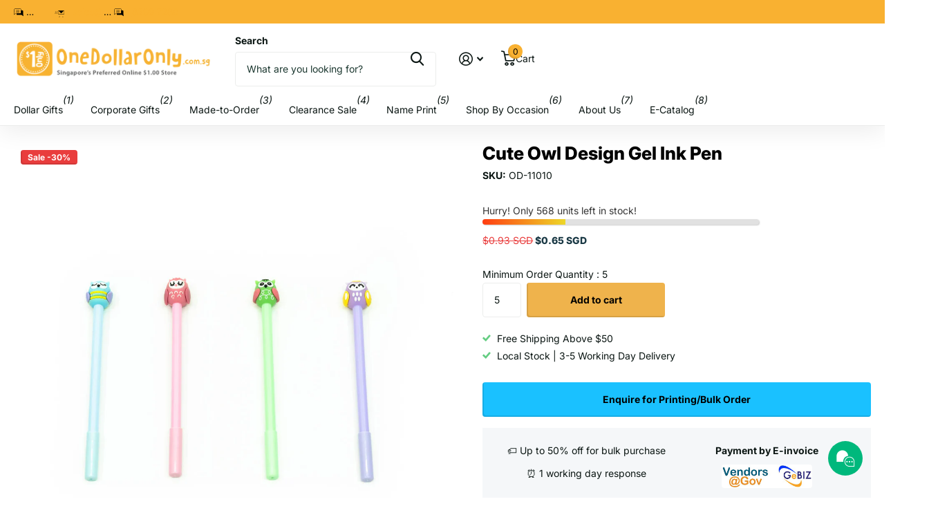

--- FILE ---
content_type: text/javascript; charset=utf-8
request_url: https://onedollaronly.com.sg/products/cute-owl-design-gel-ink-pen.js
body_size: 636
content:
{"id":4758284992589,"title":"Cute Owl Design Gel Ink Pen","handle":"cute-owl-design-gel-ink-pen","description":"\u003cp\u003e\u003cspan\u003eOur Cute Owl Design Gel Ink Pen is one of our best sellers due to the smooth ink and cute owl motif! Perfect for Children's Day gift, goodie bag gift or National Day gift.\u003c\/span\u003e\u003c\/p\u003e\n\u003cp\u003e\u003cspan data-sheets-value='{\"1\":2,\"2\":\"Premium quality canvas cloth material pencil case base and coloured zip trim.\"}' data-sheets-userformat='{\"2\":14784,\"9\":0,\"10\":1,\"11\":4,\"14\":[null,2,0],\"15\":\"Calibri\",\"16\":12}'\u003eShop for our \u003ca href=\"https:\/\/onedollaronly.com.sg\/pages\/wholesale-cheap-national-day-gift-collections\" title=\"national day gift\" data-mce-href=\"https:\/\/onedollaronly.com.sg\/pages\/wholesale-cheap-national-day-gift-collections\" target=\"_blank\"\u003eNational Day Gift \u003c\/a\u003eand \u003ca href=\"https:\/\/onedollaronly.com.sg\/pages\/wholesale-cheap-children-day-gift-collections\" title=\"cheap childrens day gift\" data-mce-href=\"https:\/\/onedollaronly.com.sg\/pages\/wholesale-cheap-children-day-gift-collections\" target=\"_blank\"\u003eChildren's Day Gift\u003c\/a\u003e.\u003c\/span\u003e\u003c\/p\u003e","published_at":"2022-09-21T14:25:55+08:00","created_at":"2020-07-24T16:08:36+08:00","vendor":"One Dollar Only","type":"Pens","tags":["#MOQ_5","CAT_Non_Printable","CAT_Pens","MCAT_Writing_Materials","OB_20200719"],"price":65,"price_min":65,"price_max":65,"available":true,"price_varies":false,"compare_at_price":93,"compare_at_price_min":93,"compare_at_price_max":93,"compare_at_price_varies":false,"variants":[{"id":32946156634189,"title":"Assorted","option1":"Assorted","option2":null,"option3":null,"sku":"OD-11010","requires_shipping":true,"taxable":true,"featured_image":null,"available":true,"name":"Cute Owl Design Gel Ink Pen - Assorted","public_title":"Assorted","options":["Assorted"],"price":65,"weight":0,"compare_at_price":93,"inventory_quantity":568,"inventory_management":"shopify","inventory_policy":"deny","barcode":"","requires_selling_plan":false,"selling_plan_allocations":[]}],"images":["\/\/cdn.shopify.com\/s\/files\/1\/1454\/7286\/products\/LREdit-09027.jpg?v=1626343445","\/\/cdn.shopify.com\/s\/files\/1\/1454\/7286\/products\/OD-11010-E1.jpg?v=1626342634"],"featured_image":"\/\/cdn.shopify.com\/s\/files\/1\/1454\/7286\/products\/LREdit-09027.jpg?v=1626343445","options":[{"name":"Selection","position":1,"values":["Assorted"]}],"url":"\/products\/cute-owl-design-gel-ink-pen","media":[{"alt":"Cute Owl Design Gel Ink Pen Pens One Dollar Only","id":20762440728653,"position":1,"preview_image":{"aspect_ratio":1.494,"height":800,"width":1195,"src":"https:\/\/cdn.shopify.com\/s\/files\/1\/1454\/7286\/products\/LREdit-09027.jpg?v=1626343445"},"aspect_ratio":1.494,"height":800,"media_type":"image","src":"https:\/\/cdn.shopify.com\/s\/files\/1\/1454\/7286\/products\/LREdit-09027.jpg?v=1626343445","width":1195},{"alt":"Cute Owl Design Gel Ink Pen Pens One Dollar Only","id":7594279764045,"position":2,"preview_image":{"aspect_ratio":1.5,"height":800,"width":1200,"src":"https:\/\/cdn.shopify.com\/s\/files\/1\/1454\/7286\/products\/OD-11010-E1.jpg?v=1626342634"},"aspect_ratio":1.5,"height":800,"media_type":"image","src":"https:\/\/cdn.shopify.com\/s\/files\/1\/1454\/7286\/products\/OD-11010-E1.jpg?v=1626342634","width":1200}],"requires_selling_plan":false,"selling_plan_groups":[]}

--- FILE ---
content_type: text/javascript; charset=utf-8
request_url: https://onedollaronly.com.sg/products/cute-owl-design-gel-ink-pen.js
body_size: 36
content:
{"id":4758284992589,"title":"Cute Owl Design Gel Ink Pen","handle":"cute-owl-design-gel-ink-pen","description":"\u003cp\u003e\u003cspan\u003eOur Cute Owl Design Gel Ink Pen is one of our best sellers due to the smooth ink and cute owl motif! Perfect for Children's Day gift, goodie bag gift or National Day gift.\u003c\/span\u003e\u003c\/p\u003e\n\u003cp\u003e\u003cspan data-sheets-value='{\"1\":2,\"2\":\"Premium quality canvas cloth material pencil case base and coloured zip trim.\"}' data-sheets-userformat='{\"2\":14784,\"9\":0,\"10\":1,\"11\":4,\"14\":[null,2,0],\"15\":\"Calibri\",\"16\":12}'\u003eShop for our \u003ca href=\"https:\/\/onedollaronly.com.sg\/pages\/wholesale-cheap-national-day-gift-collections\" title=\"national day gift\" data-mce-href=\"https:\/\/onedollaronly.com.sg\/pages\/wholesale-cheap-national-day-gift-collections\" target=\"_blank\"\u003eNational Day Gift \u003c\/a\u003eand \u003ca href=\"https:\/\/onedollaronly.com.sg\/pages\/wholesale-cheap-children-day-gift-collections\" title=\"cheap childrens day gift\" data-mce-href=\"https:\/\/onedollaronly.com.sg\/pages\/wholesale-cheap-children-day-gift-collections\" target=\"_blank\"\u003eChildren's Day Gift\u003c\/a\u003e.\u003c\/span\u003e\u003c\/p\u003e","published_at":"2022-09-21T14:25:55+08:00","created_at":"2020-07-24T16:08:36+08:00","vendor":"One Dollar Only","type":"Pens","tags":["#MOQ_5","CAT_Non_Printable","CAT_Pens","MCAT_Writing_Materials","OB_20200719"],"price":65,"price_min":65,"price_max":65,"available":true,"price_varies":false,"compare_at_price":93,"compare_at_price_min":93,"compare_at_price_max":93,"compare_at_price_varies":false,"variants":[{"id":32946156634189,"title":"Assorted","option1":"Assorted","option2":null,"option3":null,"sku":"OD-11010","requires_shipping":true,"taxable":true,"featured_image":null,"available":true,"name":"Cute Owl Design Gel Ink Pen - Assorted","public_title":"Assorted","options":["Assorted"],"price":65,"weight":0,"compare_at_price":93,"inventory_quantity":568,"inventory_management":"shopify","inventory_policy":"deny","barcode":"","requires_selling_plan":false,"selling_plan_allocations":[]}],"images":["\/\/cdn.shopify.com\/s\/files\/1\/1454\/7286\/products\/LREdit-09027.jpg?v=1626343445","\/\/cdn.shopify.com\/s\/files\/1\/1454\/7286\/products\/OD-11010-E1.jpg?v=1626342634"],"featured_image":"\/\/cdn.shopify.com\/s\/files\/1\/1454\/7286\/products\/LREdit-09027.jpg?v=1626343445","options":[{"name":"Selection","position":1,"values":["Assorted"]}],"url":"\/products\/cute-owl-design-gel-ink-pen","media":[{"alt":"Cute Owl Design Gel Ink Pen Pens One Dollar Only","id":20762440728653,"position":1,"preview_image":{"aspect_ratio":1.494,"height":800,"width":1195,"src":"https:\/\/cdn.shopify.com\/s\/files\/1\/1454\/7286\/products\/LREdit-09027.jpg?v=1626343445"},"aspect_ratio":1.494,"height":800,"media_type":"image","src":"https:\/\/cdn.shopify.com\/s\/files\/1\/1454\/7286\/products\/LREdit-09027.jpg?v=1626343445","width":1195},{"alt":"Cute Owl Design Gel Ink Pen Pens One Dollar Only","id":7594279764045,"position":2,"preview_image":{"aspect_ratio":1.5,"height":800,"width":1200,"src":"https:\/\/cdn.shopify.com\/s\/files\/1\/1454\/7286\/products\/OD-11010-E1.jpg?v=1626342634"},"aspect_ratio":1.5,"height":800,"media_type":"image","src":"https:\/\/cdn.shopify.com\/s\/files\/1\/1454\/7286\/products\/OD-11010-E1.jpg?v=1626342634","width":1200}],"requires_selling_plan":false,"selling_plan_groups":[]}